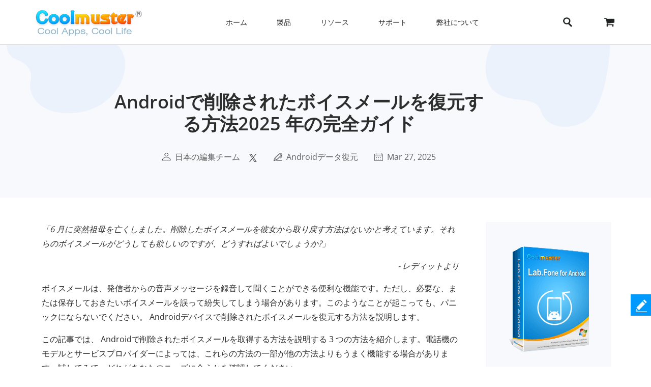

--- FILE ---
content_type: text/html;charset=UTF-8
request_url: https://www.coolmuster.com/jp/android/recover-deleted-voicemail-android.html
body_size: 15494
content:
<!doctype html>
<html lang="ja">

<head>
    <meta charset="utf-8">
    <meta http-equiv="x-dns-prefetch-control" content="on">
    <link rel="dns-prefetch" href="//www.googleadservices.com" />
<link rel="dns-prefetch" href="//www.googletagmanager.com" />
<link rel="dns-prefetch" href="//googleads.g.doubleclick.net" />
    <meta name="viewport" content="width=device-width, initial-scale=1">
    <title>Androidで削除されたボイスメールを 3 つの簡単な方法で復元する方法</title>
    <meta name="generator" content="Coolmuster"/>
    <meta name="author" content="Coolmuster"/>
    <meta name="keywords" content=""/>
    <meta name="description" content="貴重なボイスメールを誤って削除してしまいましたか?この文章では、 Androidで削除されたボイスメールを復元する方法の 3 つを紹介します。"/>
    <link rel="preload" href="https://www.coolmuster.com/public/assets/images/logo.png" as="image" />

    <meta http-equiv="Cache-Control" content="no-transform" />
    <meta http-equiv="Cache-Control" content="no-siteapp" />
    <link rel="canonical" href="https://www.coolmuster.com/jp/android/recover-deleted-voicemail-android.html" />
    <!-- Bootstrap core CSS -->
    <link href="/public/assets/css/bt5/bootstrap.min.css" rel="stylesheet">
    <link href="/public/assets/css/front/3_0/site.css?v=53202508260743" rel="stylesheet">
    <link href="/public/common/navigate/bottom_menu_style.css?v=53202508260743" rel="stylesheet">
    <link href="/public/common/navigate/top_menu_adapter.css?v=53202508260743" rel="stylesheet">
    <link href="/public/common/floating/floating_feedback_top.css?v=53202508260743" rel="stylesheet">

    <link href="/public/module/resource/assets/css/3_0/resource_content.css?v=53202508260743" rel="stylesheet">
    <link href="/public/common/navigate/change_language.css?v=53202508260743" rel="stylesheet" type="text/css" />

        <link rel="alternate" href="https://www.coolmuster.com/android/recover-deleted-voicemail-android.html" hreflang="en" />
        <link rel="alternate" href="https://www.coolmuster.com/jp/android/recover-deleted-voicemail-android.html" hreflang="ja" />
        <link rel="alternate" href="https://www.coolmuster.com/de/android/recover-deleted-voicemail-android.html" hreflang="de" />
        <link rel="alternate" href="https://www.coolmuster.com/fr/android/recover-deleted-voicemail-android.html" hreflang="fr" />
        <link rel="alternate" href="https://www.coolmuster.com/es/android/recover-deleted-voicemail-android.html" hreflang="es" />
        <link rel="alternate" href="https://br.coolmuster.com/android/recover-deleted-voicemail-android.html" hreflang="pt" />
        <link rel="alternate" href="https://it.coolmuster.com/android/recover-deleted-voicemail-android.html" hreflang="it" />
        <link rel="alternate" href="https://tw.coolmuster.com/android/recover-deleted-voicemail-android.html" hreflang="zh-Hant" />
        <link rel="alternate" href="https://www.coolmuster.kr/android/recover-deleted-voicemail-android.html" hreflang="kr" />
        <link rel="alternate" href="https://ru.coolmuster.com/android/recover-deleted-voicemail-android.html" hreflang="ru" />
        <link rel="alternate" href="https://id.coolmuster.com/android/recover-deleted-voicemail-android.html" hreflang="id" />
        <link rel="alternate" href="https://tr.coolmuster.com/android/recover-deleted-voicemail-android.html" hreflang="tr" />
        <link rel="alternate" href="https://www.coolmuster.com/android/recover-deleted-voicemail-android.html" hreflang="x-default" />


<!-- Global site tag (gtag.js) - Google Analytics -->
<script defer src="https://www.googletagmanager.com/gtag/js?id=UA-42531556-1"></script>
<script type="text/javascript" defer>
	  window.dataLayer = window.dataLayer || [];
	  function gtag(){dataLayer.push(arguments);}
	  gtag('js', new Date());

	  gtag('config', 'UA-42531556-1');
</script>
<!-- Global site tag (gtag.js) - Google Ads: 937684425 -->
<script defer src="https://www.googletagmanager.com/gtag/js?id=AW-937684425"></script>
<script type="text/javascript" defer>
	  window.dataLayer = window.dataLayer || [];
	  function gtag(){dataLayer.push(arguments);}
	  gtag('js', new Date());

	  gtag('config', 'AW-937684425');
</script>
<script>(function(w,d,t,r,u){var f,n,i;w[u]=w[u]||[],f=function(){var o={ti:"5066591", enableAutoSpaTracking: true};o.q=w[u],w[u]=new UET(o),w[u].push("pageLoad")},n=d.createElement(t),n.src=r,n.async=1,n.onload=n.onreadystatechange=function(){var s=this.readyState;s&&s!=="loaded"&&s!=="complete"||(f(),n.onload=n.onreadystatechange=null)},i=d.getElementsByTagName(t)[0],i.parentNode.insertBefore(n,i)})(window,document,"script","//bat.bing.com/bat.js","uetq");</script>

    <script type="application/ld+json">
        {
            "@context": "https://schema.org",
            "@type": "Article",
            "mainEntityOfPage": {
                "@type": "WebPage",
                "@id": "https://www.coolmuster.com/jp/android/recover-deleted-voicemail-android.html"
            },
            "headline": "Androidで削除されたボイスメールを復元する方法2025 年の完全ガイド",
            "image": "https://www.coolmuster.com/uploads/file/202303/check-your-voicemail-app.jpg",
            "description": "貴重なボイスメールを誤って削除してしまいましたか?この文章では、 Androidで削除されたボイスメールを復元する方法の 3 つを紹介します。",
            "author": {
                "@type": "Person",
                "name": "日本の編集チーム",
                "url": "https://www.coolmuster.com/jp/author/editorial-team.html"
            },
            "publisher": {
                "@type": "Organization",
                "name": "Coolmuster",
                "logo": {
                    "@type": "ImageObject",
                    "url": "https://www.coolmuster.com/public/assets/images/logo.png",
                    "width": 210,
                    "height": 56
                }
            },
            "datePublished": "2023-09-05",
            "dateModified": "2025-03-27"
        }
    </script>
    <script type="application/ld+json">
        {
            "@context": "https://schema.org",
            "@type": "BreadcrumbList",
            "itemListElement": [{
                "@type": "ListItem",
                "position": 1,
                "name": "Home",
                "item": "https://www.coolmuster.com/jp/"
            },{
                "@type": "ListItem",
                "position": 2,
                "name": "Androidデータ復元",
                "item": "https://www.coolmuster.com/jp/android-recovery/"
            },{
                "@type": "ListItem",
                "position": 3,
                "name": "Androidで削除されたボイスメールを復元する方法2025 年の完全ガイド"
            }]
        }
    </script>
</head>

<body>


     <div class="container-fluid header menu-bottom-border">
    <div class="container">
        <!-- pc BEGIN -->
        <div class="row" id="pcMenu">
            <div class="left w-auto"><a class="logo" href="https://www.coolmuster.com/jp/"><span class="qxs-icon icon-logo"> </span>
            </a> <span class="navigator-mob"><i class="icon-navigator-mob"></i></span>
            </div>

            <div class="center w-auto">
                <ul class="col-12 navigator">
                    <li><a href="https://www.coolmuster.com/jp/">ホーム</a></li>
                    <li><span>製品</span>
                        <!--  style="width: 1170px; left: -379.828px;" -->
                        <div class="products">
                            <div class="container">
                                <div class="row d-flex">
                                    <div class="w-auto">
                                        <h3><i class="qxs-icon qxs-android"></i><span>Android</span></h3>

                                        <div>
                                            <ul>
                                                <li class="hot"><a href="https://www.coolmuster.com/jp/android-assistant.html">Androidデータ移行</a></li>
                                                <li><a href="https://www.coolmuster.com/jp/android-eraser.html">Androidデータ消去</a></li>
                                                <li class="hot"><a href="https://www.coolmuster.com/jp/lab-fone-for-android.html">Androidデータ復元</a></li>
                                                <li><a href="https://www.coolmuster.com/jp/android-sms-contacts-recovery.html">Android SMS+連絡先復元</a></li>
                                                <li><a href="https://www.coolmuster.com/jp/mobile-transfer.html">スマホデータ移行</a></li>
                                                <li class="new"><a href="https://www.coolmuster.com/jp/android-backup-and-restore.html">Androidバックアップ復元</a></li>
                                                <li class="new"><a href="https://www.coolmuster.com/jp/whatsapp-recovery.html">Android WhatsApp復元</a></li>
                                            </ul>
                                        </div>
                                    </div>

                                    <div class="w-auto">
                                        <h3><i class="qxs-icon qxs-ios"></i><span>iOS</span></h3>

                                        <div>
                                            <ul>
                                                <li class="hot"><a href="https://www.coolmuster.com/jp/ios-assistant.html">iPhoneデータ移行</a></li>
                                                <li><a href="https://www.coolmuster.com/jp/ios-eraser.html">iPhoneデータ消去</a></li>
                                                <li class="new"><a href="https://www.coolmuster.com/jp/iphone-data-recovery.html">iPhoneデータ復元</a></li>
                                                <li><a href="https://www.coolmuster.com/jp/iphone-backup-extractor.html">iTunesバックアップ復元</a></li>
                                                <li><a href="https://www.coolmuster.com/jp/iphone-sms-contacts-recovery.html">iPhone SMS+連絡先復元</a></li>
                                                <li class="new"><a href="https://www.coolmuster.com/jp/icloud-backup-recovery.html">iCloudバックアップ復元</a></li>
                                                <li class="new"><a href="https://www.coolmuster.com/jp/iphone-whatsapp-recovery.html">iPhone WhatsApp復元</a></li>
                                            </ul>
                                        </div>
                                    </div>

                                    <div class="w-auto">
                                        <h3><i class="qxs-icon"></i>オフィス</h3>

                                        <div>
                                            <ul>
                                            	<li><a href="https://www.coolmuster.com/jp/pdf-to-word-converter.html">PDF Word変換</a></li>
												<li><a href="https://www.coolmuster.com/jp/pdf-creator-pro.html">PDF作成</a></li>
												<li class="new"><a href="https://www.coolmuster.com/jp/pdf-to-jpg-converter.html">PDF JPG変換</a></li>
												<li class="new"><a href="https://www.coolmuster.com/jp/jpg-to-pdf-converter.html">JPG PDF変換</a></li>
												<li class="new"><a href="https://www.coolmuster.com/jp/pdf-merger.html">PDF結合</a></li>
                                                <li><a href="https://www.coolmuster.com/jp/pdf-converter-pro.html">PDF変換</a></li>
                                                <li><a href="https://www.coolmuster.com/jp/pdf-password-remover.html">PDFロック解除</a></li>
                                            </ul>
                                        </div>
                                    </div>

                                    <div class="w-auto">
                                        <h3><i class="qxs-icon"></i>ユーティリティ</h3>

                                        <div>
                                            <ul>
                                                <li><a href="https://www.coolmuster.com/jp/data-recovery.html">データ復元</a></li>
                                                <li class="new"><a href="https://www.coolmuster.com/jp/heic-converter.html">HEIC変換</a></li>
                                                <li><a href="https://www.coolmuster.com/jp/lab-fone-for-android.html">Androidデータ復元</a></li>
                                                <li><a href="https://www.coolmuster.com/jp/iphone-data-recovery.html">iPhoneデータ復元</a></li>
                                                <li><a href="https://www.coolmuster.com/jp/mobile-transfer.html">スマホデータ移行</a></li>
                                                <li class="new"><a href="https://www.coolmuster.com/jp/whatsapp-recovery.html">WhatsApp復元</a></li>
												<li class="new"><a href="https://www.coolmuster.com/jp/data-erasure.html">データ消去</a></li>
                                            </ul>
                                        </div>
                                    </div>
                                </div>
                            </div>

                            <div class="container viewmore">
                                <div class="row">
                                    <div class="getmore justify-content-center">
                                        <a href="https://www.coolmuster.com/jp/product-center.html">すべての製品を見る</a>
                                    </div>
                                </div>
                            </div>
                        </div>
                    </li>
                    <li><span>リソース</span>
                        <ul>
                            <li><a href="https://www.coolmuster.com/jp/android-transfer-backup/">Androidデータ移行</a></li>
                            <li><a href="https://www.coolmuster.com/jp/android-recovery/">Androidデータ復元</a></li>
                            <li><a href="https://www.coolmuster.com/jp/idevices/">iOSデータ移行</a></li>
                            <li><a href="https://www.coolmuster.com/jp/ios-recovery/">iPhoneデータ復元</a></li>
                            <li><a href="https://www.coolmuster.com/jp/phone-transfer/">スマホとスマホ間でデータ転送</a></li>
                            <li><a href="https://www.coolmuster.com/jp/phone-clean/">スマホ消去&クリーナー</a></li>
                            <li><a href="https://www.coolmuster.com/jp/resource.html">すべてのリソースを表示</a></li>
                        </ul>
                    </li>
                    <li><span>サポート</span>
                        <ul>
                            <li><a href="https://www.coolmuster.com/jp/support.html">サポートセンター</a></li>
                            <li><a href="https://www.coolmuster.com/jp/online-help/">オンラインチュートリアル</a></li>
                            <li><a href="https://www.coolmuster.com/jp/product-faq.html">製品に関するFAQs</a></li>
                            <li><a href="https://www.coolmuster.com/jp/sales-faq.html">販売に関するFAQs</a></li>
                            <li><a href="https://www.coolmuster.com/jp/refund-faq.html">返金に関するFAQs</a></li>
                            <li><a href="https://www.coolmuster.com/jp/what-is-1-year-subscription.html">サブスクリプションに関するFAQs</a></li>
                            <li><a href="https://www.coolmuster.com/jp/sales-faq.html#registration">登録に関するFAQs</a></li>
                        </ul>
                    </li>
                    <li><span>弊社について</span>
                        <ul>
                            <li><a href="https://www.coolmuster.com/jp/about-coolmuster.html">Coolmusterについて</a></li>
                            <li><a href="https://www.coolmuster.com/jp/contact-us.html">お問い合わせ</a></li>
                        </ul>
                    </li>
                    <li class="qxs-mob-store"><a href="https://www.coolmuster.com/jp/store.html">店</a></li>
                    <li class="qxs-mob-search">
                        <div class="qxs-mob-searchbox">
                            <form action="https://www.coolmuster.com/jp/search.html" id="cse-mobilesearch-box">
                                <input name="cx" type="hidden" value="012174904280100499933:qzbybr85npa" />
                                <input name="cof" type="hidden" value="FORID:10" />
                                <input name="ie" type="hidden" value="UTF-8" />
                                <span><i class="qxs-icon icon-search"></i></span>
                                <input name="q" placeholder="Search coolmuster.com" type="text" />?</form>
                        </div>
                    </li>
                </ul>
            </div>

            <div class="right w-auto">
                <div><a class="search" onclick="showPcSearchInput(event);" style="text-decoration:none"><span class="qxs-icon icon-search"> </span> </a></div>

                <div><a href="https://www.coolmuster.com/jp/store.html"><i class="qxs-icon icon-store"></i></a></div>
            </div>

            <div class="searchbox w-auto">
                <form action="https://www.coolmuster.com/jp/search.html" autocomplete="off" id="pc-search-form">
                    <input name="cx" type="hidden" value="012174904280100499933:qzbybr85npa" />
                    <input name="cof" type="hidden" value="FORID:10" />
                    <input name="ie" type="hidden" value="UTF-8" />
                    <span onclick="submitPcSearch(event,'pc-search-form');">
                        <i class="qxs-icon icon-search"></i>
                    </span>
                    <input onkeyup="submitPcSearchOnEnter(event,'pc-search-form');" name="q" placeholder="coolmuster.comを検索" type="text" />
                    <span onclick="showPcMenu(event);">
                        <i class="qxs-icon icon-close"></i>
                    </span>
                </form>
            </div>
        </div>
        <!-- pc END -->

        <!-- mobile BEGIN -->
        <div class="row row-cols-1 navbar navbar-expand-sm navbar-light" id="mobileMenu-header">
            <div class="d-flex justify-content-between">
                <a href="https://www.coolmuster.com/jp/"><div class="qxs-icon icon-logo"></div></a>

                <button class="border-0 navbar-toggler collapsed" type="button" data-bs-toggle="collapse" data-bs-target="#mobileMenu" aria-controls="navbarNavDropdown" aria-expanded="false" aria-label="Toggle navigation">
                    <span class="icon-navigator-mob"></span>
                </button>
            </div>
            <div id="mobileMenu" style="padding-top:1.2rem" class="collapse">
                <div class="col">
                    <p class="bg-transparent  menu-home " style="margin-bottom: 0;">
                        <a href="https://www.coolmuster.com/jp/">ホーム</a>
                    </p>
                </div>
                <div class="col">
                    <p class="accordion-collapse-show accordion-button accordion-header collapsed bg-transparent  px-0 " data-bs-toggle="collapse" aria-expanded="true" data-bs-target="#flush-1">製品</p>
                    <ul id="flush-1" class="accordion-collapse collapse topmenu product-type">
                        <li>
                            <div class="d-flex justify-content-start accordion-collapse-show accordion-button accordion-header
                                            collapsed bg-transparent  px-0 " data-bs-toggle="collapse" aria-expanded="true" data-bs-target="#flush-11">
                                <i class="qxs-icon icon-android"></i>
                                <span class="align-middle">Android</span>
                            </div>
                            <ul id="flush-11" class="accordion-collapse collapse topmenu">
                                <li>
                                    <a href="https://www.coolmuster.com/jp/android-assistant.html">
                                        <span>Androidデータ移行</span>
                                        <i class="qxs-icon hot"></i>
                                    </a>
                                </li>
                                <li><a href="https://www.coolmuster.com/jp/android-eraser.html">Androidデータ消去</a></li>
                                <li>
                                    <a href="https://www.coolmuster.com/jp/lab-fone-for-android.html">
                                        <span>Androidデータ復元</span>
                                        <i class="qxs-icon hot"></i>
                                    </a>
                                </li>
                                <li><a href="https://www.coolmuster.com/jp/android-sms-contacts-recovery.html">Android SMS+連絡先復元</a></li>
                                <li><a href="https://www.coolmuster.com/jp/mobile-transfer.html">スマホデータ移行</a></li>
                                <li>
                                    <a href="https://www.coolmuster.com/jp/android-backup-and-restore.html">
                                        <span>Androidバックアップ復元</span>
                                        <i class="qxs-icon new"></i>
                                    </a>
                                </li>
                                <li>
                                    <a href="https://www.coolmuster.com/jp/whatsapp-recovery.html">
                                        <span>Android WhatsApp復元</span>
                                        <i class="qxs-icon new"></i>
                                    </a>
                                </li>
                            </ul>
                        </li>
                        <li>
                            <div class="d-flex justify-content-start accordion-collapse-show accordion-button accordion-header
                                            collapsed bg-transparent  px-0 " data-bs-toggle="collapse" aria-expanded="true" data-bs-target="#flush-12">
                                <i class="qxs-icon icon-ios"></i>
                                <span class="align-middle">iOS</span>
                            </div>
                            <ul id="flush-12" class="accordion-collapse collapse topmenu">
                                <li>
                                    <a href="https://www.coolmuster.com/jp/ios-assistant.html">
                                        <span>iPhoneデータ移行</span>
                                        <i class="qxs-icon hot"></i>
                                    </a>
                                </li>
                                <li><a href="https://www.coolmuster.com/jp/ios-eraser.html">iPhoneデータ消去</a></li>
                                <li>
                                    <a href="https://www.coolmuster.com/jp/iphone-data-recovery.html">
                                        <span>iPhoneデータ復元</span>
                                        <i class="qxs-icon new"></i>
                                    </a>
                                </li>
                                <li><a href="https://www.coolmuster.com/jp/iphone-backup-extractor.html">iTunesバックアップ復元</a></li>
                                <li><a href="https://www.coolmuster.com/jp/iphone-sms-contacts-recovery.html">iPhone SMS+連絡先復元</a></li>
                                <li><a href="https://www.coolmuster.com/jp/icloud-backup-recovery.html"><span>iCloudバックアップ復元</span><i class="qxs-icon new"></i></a></li>
                                <li><a href="https://www.coolmuster.com/jp/iphone-whatsapp-recovery.html"><span>iPhone WhatsApp復元</span><i class="qxs-icon new"></i></a></li>
                            </ul>
                        </li>
                        <li>
                            <div class="d-flex justify-content-start accordion-collapse-show accordion-button accordion-header
                                            collapsed bg-transparent px-0 " data-bs-toggle="collapse" aria-expanded="true" data-bs-target="#flush-13">
                                <i class="qxs-icon icon-office"></i>
                                <span class="align-middle">オフィス</span>
                            </div>
                            <ul id="flush-13" class="accordion-collapse collapse topmenu">
                                <li>
                                    <a href="https://www.coolmuster.com/jp/pdf-to-word-converter.html">PDF Word変換</a>
                                </li>
                                <li><a href="https://www.coolmuster.com/jp/pdf-creator-pro.html">PDF作成</a></li>
                                <li>
									<a href="https://www.coolmuster.com/jp/pdf-to-jpg-converter.html">
										<span>PDF JPG変換</span>
										<i class="qxs-icon new"></i>
									</a>
								</li>
								<li>
									<a href="https://www.coolmuster.com/jp/jpg-to-pdf-converter.html">
										<span>JPG PDF変換</span>
										<i class="qxs-icon new"></i>
									</a>
								</li>
								<li>
									<a href="https://www.coolmuster.com/jp/pdf-merger.html">
										<span>PDF結合</span>
										<i class="qxs-icon new"></i>
									</a>
								</li>
                                <li><a href="https://www.coolmuster.com/jp/pdf-converter-pro.html">PDF変換</a></li>
                                <li><a href="https://www.coolmuster.com/jp/pdf-password-remover.html">PDFロック解除</a></li>
                            </ul>
                        </li>
                        <li>
                            <div class="d-flex justify-content-start accordion-collapse-show accordion-button accordion-header
                                            collapsed bg-transparent px-0 " data-bs-toggle="collapse" aria-expanded="true" data-bs-target="#flush-14">
                                <i class="qxs-icon icon-utilities"></i>
                                <span class="align-middle">ユーティリティ</span>
                            </div>
                            <ul id="flush-14" class="accordion-collapse collapse topmenu">
                                <li>
                                    <a href="https://www.coolmuster.com/jp/data-recovery.html">データ復元</a>
                                </li>
                                <li>
                                    <a href="https://www.coolmuster.com/jp/heic-converter.html">
                                        <span>HEIC変換</span>
                                        <i class="qxs-icon new"></i>
                                    </a>
                                </li>
                                <li><a href="https://www.coolmuster.com/jp/lab-fone-for-android.html">Androidデータ復元</a></li>
                                <li><a href="https://www.coolmuster.com/jp/iphone-data-recovery.html">iPhoneデータ復元</a></li>
                                <li><a href="https://www.coolmuster.com/jp/mobile-transfer.html">スマホデータ移行</a></li>
                                <li>
                                    <a href="https://www.coolmuster.com/jp/whatsapp-recovery.html">
                                        <span>WhatsApp復元</span>
                                        <i class="qxs-icon new"></i>
                                    </a>
                                </li>
								<li class="new"><a href="https://www.coolmuster.com/jp/data-erasure.html">データ消去</a></li>
                            </ul>
                        </li>
                    </ul>
                </div>
    
                <div class="col">
                    <p class="accordion-collapse-show accordion-button accordion-header collapsed bg-transparent  px-0 " data-bs-toggle="collapse" aria-expanded="true" data-bs-target="#flush-2">リソース</p>
                    <ul id="flush-2" class="accordion-collapse collapse topmenu">
                        <li><a href="https://www.coolmuster.com/jp/android-transfer-backup/">Androidデータ移行</a></li>
                        <li><a href="https://www.coolmuster.com/jp/android-recovery/">Androidデータ復元</a></li>
                        <li><a href="https://www.coolmuster.com/jp/idevices/">iOSデータ移行</a></li>
                        <li><a href="https://www.coolmuster.com/jp/ios-recovery/">iPhoneデータ復元</a></li>
                        <li><a href="https://www.coolmuster.com/jp/phone-transfer/">スマホとスマホ間でデータ転送</a></li>
                        <li><a href="https://www.coolmuster.com/jp/phone-clean/">スマホ消去&クリーナー</a></li>
                        <li><a href="https://www.coolmuster.com/jp/resource.html">すべてのリソースを表示</a></li>
                    </ul>
                </div>

                <div class="col">
                    <p class="accordion-collapse-show accordion-button accordion-header collapsed bg-transparent  px-0 " data-bs-toggle="collapse" aria-expanded="true" data-bs-target="#flush-3">サポート</p>
                    <ul id="flush-3" class="accordion-collapse collapse topmenu">
                        <li><a href="https://www.coolmuster.com/jp/support.html">サポートセンター</a></li>
                        <li><a href="https://www.coolmuster.com/jp/online-help/">オンラインチュートリアル</a></li>
                        <li><a href="https://www.coolmuster.com/jp/product-faq.html">製品に関するFAQs</a></li>
                        <li><a href="https://www.coolmuster.com/jp/sales-faq.html">販売に関するFAQs</a></li>
                        <li><a href="https://www.coolmuster.com/jp/refund-faq.html">返金に関するFAQs</a></li>
                        <li><a href="https://www.coolmuster.com/jp/what-is-1-year-subscription.html">サブスクリプションに関するFAQs</a></li>
                        <li><a href="https://www.coolmuster.com/jp/sales-faq.html#registration">登録に関するFAQs</a></li>
                    </ul>
                </div>

                <div class="col">
                    <p class="accordion-collapse-show accordion-button accordion-header collapsed bg-transparent  px-0 " data-bs-toggle="collapse" aria-expanded="true" data-bs-target="#flush-4">弊社について</p>
                    <ul id="flush-4" class="accordion-collapse collapse topmenu">
                        <li><a href="https://www.coolmuster.com/jp/about-coolmuster.html">Coolmusterについて</a></li>
                        <li><a href="https://www.coolmuster.com/jp/contact-us.html">お問い合わせ</a></li>
                    </ul>
                </div>

                <div class="col">
                    <p class="bg-transparent  menu-home ">
                        <a href="https://www.coolmuster.com/jp/store.html">店</a>
                    </p>
                </div>
                <div class="input-group mb-3">
                    <form action="/search.html" id="mobile-search-form">
                        <div class="d-flex">
                            <input name="cx" type="hidden" value="012174904280100499933:qzbybr85npa" />
                            <input name="cof" type="hidden" value="FORID:10" />
                            <input name="ie" type="hidden" value="UTF-8" />
                            <button onclick="submitPcSearch(event,'mobile-search-form');" class="border-0 p-0 g-0 qxs-icon icon-search bg-transparent" type="button" style="margin-top: 10px;"></button>
                            <input name="q" onkeyup="submitPcSearchOnEnter(event,'mobile-search-form');" type="text" class="form-control border-0" placeholder="coolmuster.comを検索">
                        </div>
                    </form>
                </div>
            </div>
        </div>
        <!-- mobile END -->
    </div>
</div>
    <!-- quick product nav BEGIN -->
    <div class="container-fluid product-detail-nav">
        <div class="container d-flex flex-wrap justify-content-between align-items-center">



            <div class="d-flex align-items-start name">
                <span>Androidデータ復元</span>
                <div class="d-flex align-items-center platform">
                    <span class="icon_win active" data-download="https://www.coolmuster.com/downloads/cool-lab-fone-for-android.exe" 
                        data-buy="https://www.coolmuster.com/jp/purchase/lab-fone-for-android.html" data-buyshow="1">
                    </span>

                    <span class="icon_mac " data-download="https://www.coolmuster.com/downloads/cool-lab-fone-for-android-mac.dmg" 
                        data-buy="https://www.coolmuster.com/jp/purchase/lab-fone-for-android-mac.html" data-buyshow="1">
                    </span>
                </div>
                <span class="d-flex d-sm-none align-items-center justify-content-between product-detail-nav_toggle">&nbsp;</span>
            </div>
            <div class="d-flex align-items-center flex-wrap links">
                <a href="https://www.coolmuster.com/jp/lab-fone-for-android.html">特徴</a>
                <a href="https://www.coolmuster.com/jp/android/lab-fone-for-android-guide.html">ガイド</a>
                <a href="https://www.coolmuster.com/jp/tech-spec/lab-fone-for-android.html">技術仕様</a>
                <a href="https://www.coolmuster.com/jp/reviews/lab-fone-for-android.html">レビュー</a>
                <div class="col-12 col-sm links_controls d-flex">
                    <a href="https://www.coolmuster.com/downloads/cool-lab-fone-for-android.exe" class="download download_win d-flex align-items-center justify-content-center">無料体験</a>
                    <a href="https://www.coolmuster.com/jp/purchase/lab-fone-for-android.html" class="buy buy_win d-flex align-items-center justify-content-center" id="nav-buy">今すぐ購入</a>
                </div>
            </div>
        </div>
    </div>
    <!-- quick product nav END -->

    <div class="container-fluid">
        <!-- resource banner  END -->
        <div class="row">
            <div class="resource-content-banner">
                <div class="row g-0 row-cols-1">
                    <div class="col-sm-2">
                        <img src="/public/module/resource/assets/images/3_0/content/bg-left.png" height="135px" width="235px"
                            loading="lazy" alt="...">
                    </div>
                    <div class="col-sm-7 text-center">
                        <div class="resource-content-banner-title">
                            <h1>Androidで削除されたボイスメールを復元する方法2025 年の完全ガイド</h1>
                        </div>
                        <div class="d-flex info py-1 py-sm-4" style="color:#626262;">

                            <div class="d-flex flex-wrap">
                                <img class="my-auto mx-auto" src="/public/module/resource/assets/images/3_0/content/user.png" width="18px" height="16px" loading="lazy">
                                <span class="px-1"></span>
                                <a href="https://www.coolmuster.com/jp/author/editorial-team.html">日本の編集チーム</a>
                            </div>

                            <span class="px-2"></span>
<div>
    <a href="https://x.com/coolmuster">
        <img src="/public/module/resource/assets/images/3_0/content/twitter.png" class="my-auto" width="18px" height="16px" loading="lazy">
    </a>
</div>
                            <span class="px-3"></span>
                            <div class="d-flex flex-wrap">
                                <img class="my-auto mx-auto" src="/public/module/resource/assets/images/3_0/content/tips.png" width="17px" height="16px" loading="lazy">
                                <span class="px-1"></span>
                                <a href="https://www.coolmuster.com/jp/android-recovery/">Androidデータ復元</a>
                            </div>
                            <span class="px-3"></span>
                            <div class="d-flex flex-wrap">
                                <img class="my-auto mx-auto" src="/public/module/resource/assets/images/3_0/content/calendar.png" width="17px" height="16px" loading="lazy">
                                <span class="px-1"></span>
                                <span>Mar 27, 2025</span>
                            </div>
                        </div>
                    </div>
                    <div class="col-sm-3 title-right-img">
                        <img src="/public/module/resource/assets/images/3_0/content/bg-right.png" height="161px" width="246px"
                            loading="lazy" alt="...">
                    </div>
                </div>
            </div>
        </div>
        <!-- resource banner  END -->
    </div>

    <div class="container resource-content">
        <div class="row row-cols-1 row-cols-sm-12">
            <ResourceLeft class="col-sm-9">

                <div class="w-100 py-4"></div>
                <div class="px-2 px-sm-0">
                    <p><em>「6 月に突然祖母を亡くしました。削除したボイスメールを彼女から取り戻す方法はないかと考えています。それらのボイスメールがどうしても欲しいのですが、どうすればよいでしょうか?」</em></p>

<p align="right"><em>- レディットより</em></p>

<p>ボイスメールは、発信者からの音声メッセージを録音して聞くことができる便利な機能です。ただし、必要な、または保存しておきたいボイスメールを誤って紛失してしまう場合があります。このようなことが起こっても、パニックにならないでください。 Androidデバイスで削除されたボイスメールを復元する方法を説明します。</p>

<p>この記事では、 Androidで削除されたボイスメールを取得する方法を説明する 3 つの方法を紹介します。電話機のモデルとサービスプロバイダーによっては、これらの方法の一部が他の方法よりもうまく機能する場合があります。試してみて、どれがあなたのニーズに合うかを確認してください。</p>

<div class="w-auto">
<div><span class="directory-title">ディレクトリ</span></div>

<div class="directory-content">
<ul>
	<li><a href="#tag1">パート 1. Androidで削除されたボイスメールを復元できますか?</a></li>
	<li><a href="#tag2">パート 2. Androidで削除されたボイスメール メッセージを復元する方法</a>
	<ul>
		<li><a href="#tag2-1">2.1 ボイスメール アプリを確認してAndroidで削除されたボイスメールを復元する方法</a></li>
		<li><a href="#tag2-2">2.2 ボイスメール システムまたはサービス プロバイダーに電話して、 Android上で削除されたボイスメール Verizon を復元する方法</a></li>
		<li><a href="#tag2-3">2.3 Androidデータ復元ソフトウェアを使用してAndroid携帯電話で削除されたボイスメールを復元する方法</a></li>
	</ul>
	</li>
	<li><a href="#tag3">ボイスメールに関するよくある質問</a></li>
	<li><a class="video-end" href="#tag4">ボーナス: Android上の他の削除されたデータを復元する方法 Coolmuster Lab.Fone for Android（Androidデータ復元）</a></li>
</ul>
</div>
</div>

<div>&nbsp;</div>

<h2><a name="tag1"></a>パート 1. Androidで削除されたボイスメールを復元できますか?</h2>

<p>Androidで削除されたボイスメールを復元できますか?はい、 Androidで削除されたボイスメールを復元できる場合がありますが、それは保存方法と削除されてからの期間によって異なります。あなたのチャンスに影響を与えるものは次のとおりです。</p>

<ul>
	<li><strong>通信事業者のバックアップ:</strong>一部の電話プロバイダー (Verizon、AT&amp;T、T-Mobile など) は、削除されたボイスメールをサーバーに一時的に保存します。</li>
	<li><strong>ローカル ストレージ:</strong>ボイスメールを音声ファイルとして保存した場合は、<a href="https://www.coolmuster.com/jp/android/best-android-data-recovery-software.html">データ回復アプリが</a>役立つ可能性があります。</li>
	<li><strong>削除からの経過時間:</strong>行動は早ければ早いほど良いです。携帯通信会社やアプリは、削除されたデータを時間の経過とともに上書きすることがよくあります。</li>
</ul>

<h2><a name="tag2"></a>パート 2. Androidで削除されたボイスメール メッセージを復元する方法</h2>

<p>さて、このパートでは、 Androidで削除されたボイスメールを復元する 3 つの方法を説明します。</p>

<h3><a name="tag2-1"></a> 2.1 ボイスメール アプリを確認してAndroidで削除されたボイスメールを復元する方法</h3>

<p>最初の方法であり最も簡単なのは、 Androidスマートフォンのボイスメール アプリを確認することです。一部のボイスメール アプリには、削除したボイスメールを見つけることができるゴミ箱フォルダーまたは削除済みメッセージ セクションがあります。従うべき手順は次のとおりです。</p>

<p>ステップ 1. ボイスメール アプリを開き、メニュー オプション (通常は 3 つの点または線) をタップします。</p>

<p align="center"><img alt="Androidで削除されたボイスメールを復元する方法" loading="lazy" src="https://www.coolmuster.com/uploads/file/202303/check-your-voicemail-app.jpg" /></p>

<p>ステップ 2. 「削除されたボイスメール」または「ゴミ箱」をクリックすると、復元可能なボイスメールのリストが表示されます。</p>

<p>ステップ 3. 希望するものをタップし、「保存」または「削除を取り消す」をタップします。ボイスメールは受信トレイまたは保存されたフォルダーに復元されます。</p>

<div class="note my-4">
<p><b>注:</b>この方法は、すべての電話やプロバイダーで機能するとは限りません。一部のアプリにはゴミ箱フォルダーがない場合や、一定期間後にメッセージが完全に削除される場合があります (ほとんどのAndroidスマートフォンでは、削除されたボイスメールは完全に削除されるまで 30 日間保持されます)。</p>
</div>

<h3><a name="tag2-2"></a> 2.2 ボイスメール システムまたはサービス プロバイダーに電話して、 Android上で削除されたボイスメール Verizon を復元する方法</h3>

<p>2 番目の方法は、電話機からボイスメール システムに直接電話をかけることです。この方法は、ボイスメールが電話機にダウンロードされる前に、ボイスメールが保存されているサーバーにアクセスすることで機能します。従うべき手順は次のとおりです。</p>

<p>ステップ 1. ボイスメール システムの番号に電話します。この番号はプロバイダーによって異なります。たとえば、Verizon Wireless または US Cellular を使用している場合は「*86」に電話し、AT&amp;T、T-Mobile、Sprint、Cellular One、または Metro PCS を使用している場合は「1」を押し続けます。</p>

<p align="center"><img alt="Androidで削除されたボイスメールを復元する方法" loading="lazy" src="https://www.coolmuster.com/uploads/file/202303/call-the-voicemail-system.jpg" /></p>

<p>ステップ 2. プロンプトが表示されたら、ボイスメールのパスワードを入力します。</p>

<p>ステップ 3. 「削除されたメッセージ」または「最近削除されたメッセージ」などのオプションを聞きます。対応するキーを押してアクセスします。</p>

<p>ステップ 4. 復元可能な削除されたボイスメールのリストが聞こえます。対応するキーを押して、必要なキーを保存または復元します。</p>

<p>または、サービスプロバイダーに直接連絡して、削除されたボイスメールの回復を支援できるかどうか尋ねることもできます。この方法は、そのポリシーと可用性に完全に依存するため、すべての人に有効であるとは限りません。</p>

<p>一部のプロバイダーは、顧客データを永久に削除する前に、一定期間 (通常は 30 日間) バックアップを保存する場合があります。削除されたデータを取得するために料金を請求する場合もあります。プロバイダーによっては、このサービスをまったく提供していない場合があります。</p>

<h3><a name="tag2-3"></a> 2.3 Androidデータ復元ソフトウェアを使用してAndroid携帯電話で削除されたボイスメールを復元する方法</h3>

<p>3 番目の方法は、サードパーティのAndroidデータ回復ツール、または携帯電話の内部メモリと SD カードをスキャンして削除されたファイルを見つけることができるAndroid上のボイスメール回復アプリを使用することです。この方法では、コンピュータと電話を接続するための USB ケーブルが必要です。従うべき手順は次のとおりです。</p>

<p>ステップ 1. Androidデータ復元ソフトウェアをコンピュータにダウンロードしてインストールします。オンラインで利用できるオプションはたくさんあります。 Disk Drill を例に挙げます。</p>

<p align="center"><img alt="Androidで削除されたボイスメールメッセージを復元する方法" loading="lazy" src="https://www.coolmuster.com/uploads/file/202303/use-an-android-data-recovery-tool.jpeg" /></p>

<p>ステップ 2. ソフトウェアを起動し、USB ケーブルを使用して携帯電話をコンピュータに接続します。</p>

<p>ステップ 3. プロンプトが表示されたら、電話機で USB デバッグ モードを有効にします。</p>

<p>ステップ 4. 削除されたボイスメールを復元する場所を選択します。</p>

<p>ステップ 5. 「スキャン」ボタンを押して、削除されたボイスメールを確認します。プロセスが完了すると、削除されたボイスメールをプレビューできるようになります。</p>

<p>ステップ 6. 復元したいボイスメールをプレビューして選択し、「復元」をクリックします。</p>

<div class="tips my-4">
<p>この方法は、以前の方法よりも高度で時間がかかりますが、場合によってはより効果的である可能性があります。ただし、いくつかの欠点もあります。</p>

<ul>
	<li><a href="https://www.coolmuster.com/jp/android/how-to-root-android-device.html">デバイスの root 化</a>が必要になる場合があり、保証が無効になったり、その他の問題が発生したりする可能性があります。</li>
	<li>上書きまたは暗号化により、削除されたすべてのファイルを復元できない場合があります。</li>
	<li>選択したソフトウェアによっては費用がかかる場合があります。</li>
</ul>
</div>

<h2><a name="tag3"></a>ボイスメールに関するよくある質問</h2>

<p><strong>Q1.ボイスメールをAndroidデバイスに保存するにはどうすればよいですか?</strong></p>

<p>Androidデバイスにボイスメールを保存するには、次の手順に従います。</p>

<ul>
	<li>電話アプリを開きます。</li>
	<li>メニューが表示されるまで、保存したいボイスメール メッセージを長押しします。</li>
	<li>メニューから「保存」または「ダウンロード」オプションを選択します。</li>
	<li>プロンプトが表示されたら、ボイスメール ファイルを保存する場所を選択します。</li>
</ul>

<p>あるいは、ボイスメールを録音して保存できるサードパーティのアプリを使用することもできます。一般的なオプションには、YouMail や Google Voice などがあります。これらのアプリは、ボイスメールを管理し、後で再生またはダウンロードできるように保存するのに役立ちます。</p>

<p><strong>Q2.古いボイスメールを聞くにはどうすればよいですか?</strong></p>

<p>古いボイスメールを聞くプロセスは、使用している電話またはサービスの種類によって異なる場合があります。ほとんどの電話機で機能する一般的な手順をいくつか示します。</p>

<ul>
	<li>ボイスメール番号にダイヤルします。</li>
	<li>ボイスメールのパスワードまたは PIN (お持ちの場合) を入力します。</li>
	<li>ボイスメール メッセージを聞いて、メッセージを操作する方法を選択します。</li>
</ul>

<p>ボイスメールにアクセスできない場合、またはパスワードを忘れた場合は、電話サービス プロバイダーにお問い合わせください。</p>

<p><strong>Q3. Androidデバイスでボイスメールの応答メッセージを変更するにはどうすればよいですか?</strong></p>

<p>Androidでボイスメールの応答メッセージを変更するには、次の手順に従います。</p>

<ul>
	<li>電話アプリを開きます。</li>
	<li>「1」を押し続けるとボイスメールに電話をかけます。</li>
	<li>PIN を入力して「#」を押します。</li>
	<li>「*」を押してメニューを表示します。</li>
	<li>「4」を押して設定を変更します。</li>
	<li>「1」を押して挨拶を変更します。</li>
</ul>

<h2><a name="tag4"></a>ボーナス: Android上の他の削除されたデータを復元する方法 Coolmuster Lab.Fone for Android（Androidデータ復元）</h2>

<p>ボイスメール以外にも、他の重要なデータが誤って削除される場合があります。そのような場合、 <a href="https://www.coolmuster.com/jp/lab-fone-for-android.html">Coolmuster Lab.Fone for Android（Androidデータ復元）</a>非常に便利です。この強力なツールは、連絡先、メッセージ、写真など、さまざまな種類のデータを回復するように設計されています。 Androidスマートフォンから削除されたデータを直接復元できるだけでなく、 <a href="https://www.coolmuster.com/jp/android/recover-deleted-photos-from-sd-card-on-android.html">SD カードからデータを復元する</a>こともできます。 Samsung、Vivo、OPPO などを含むほとんどのAndroid携帯電話モデルと互換性があります。</p>

<p>このツールを使用して<a href="https://www.coolmuster.com/jp/android/recover-deleted-files-from-android.html">Androidデバイス上で削除されたファイルを復元する</a>方法は次のとおりです。</p>

<div>
<p><span class="para-number">01</span>このツールをコンピュータにダウンロードしてインストールします。次に、プログラムを起動し、USB ケーブルを介して携帯電話をコンピュータに接続します。</p>

<div class="py-2 d-flex flex-column flex-sm-row justify-content-center">
<div class="text-center"><a class="btn btn-primary download-button" href="https://www.coolmuster.com/downloads/cool-lab-fone-for-android.exe" rel="nofollow" style="width: 240px;"><img alt="Androidデータ復元のWindowsバージョンをダウンロード" loading="lazy" src="/public/module/resource/assets/images/3_0/content/win.png" /> PC版ダウンロード</a></div>

<div class="p-1">&nbsp;</div>

<div class="text-center"><a class="btn btn-primary download-button" href="https://www.coolmuster.com/downloads/cool-lab-fone-for-android-mac.dmg" rel="nofollow" style="width: 240px;"><img alt="Androidデータ復元のMac版をダウンロード" loading="lazy" src="/public/module/resource/assets/images/3_0/content/mac.png" /> Mac版ダウンロード</a></div>
</div>

<p><span class="para-number">02</span>正常に接続されると、回復したいファイルの種類を選択できるインターフェイスが表示されます。 「次へ」をクリックして続行します。</p>

<p align="center"><img alt="アンドロイドをコンピューターに接続する" loading="lazy" src="https://www.coolmuster.com/uploads/image/20210109/lab-fone-for-android-scr.png" /></p>

<p><span class="para-number">03</span> 「クイックスキャン」モードと「ディープスキャン」モードを選択できるようになりました。スキャンが完了したら、「続行」をクリックしてAndroidスマートフォンの回復プロセスを開始します。</p>

<p align="center"><img alt="データをスキャンする" loading="lazy" src="https://www.coolmuster.com/uploads/image/20191211/lab-fone-for-android-scan-mode.jpg" /></p>

<p><span class="para-number">04</span>復元したいデータを選択し、「復元」をクリックして復元プロセスを開始します。</p>

<p align="center"><img alt="Androidデバイスからデータを回復する" loading="lazy" src="https://www.coolmuster.com/uploads/image/20191217/lab-fone-for-android-photo.png" /></p>
</div>

<p><strong>ビデオガイド</strong></p>

<p align="center"><iframe allow="accelerometer; autoplay; encrypted-media; gyroscope; picture-in-picture" allowfullscreen="" frameborder="0" height="315" loading="lazy" src="https://www.youtube.com/embed/RAKFq9XvuzE" width="560"></iframe></p>

<h2>まとめ</h2>

<p>結論として、この投稿の手順に従えば、 Androidデバイス上で削除または紛失したボイスメールを復元するのは簡単なプロセスです。ボイスメールの設定やバックアップの確認から、専用の回復ツールの使用まで、重要なボイスメール メッセージを取得するために使用できるさまざまな方法があります。ボイスメールが削除された疑いがある場合は、迅速に行動し、デバイス上のデータを上書きしないことが重要です。少しの忍耐と適切なツールがあれば、ボイスメール メッセージを復元し、 Androidデバイスを通常どおり使用できるようになります。 Android所有者として、 <a href="https://www.coolmuster.com/jp/lab-fone-for-android.html">Coolmuster Lab.Fone for Android（Androidデータ復元）</a>他の削除されたファイルの回復を試みる良いオプションです。</p>

<p><strong>関連記事:</strong></p>

<p><a href="https://www.coolmuster.com/jp/phone-clean/delete-voicemail-on-android.html">Androidでボイスメールを削除する方法2025 年の 5 つの新しいソリューション</a></p>

<p><a href="https://www.coolmuster.com/jp/android/recover-deleted-voicemail-samsung.html">Samsungで削除されたボイスメールを復元する方法[効果的な方法]</a></p>

<p><a href="https://www.coolmuster.com/jp/phone-transfer/do-voicemails-transfer-to-new-iphone.html">[ステップバイステップガイド] ボイスメールは新しい iPhone に転送されますか?</a></p>

<p><a href="https://www.coolmuster.com/jp/ios-recovery/restore-voicemail-on-iphone.html">[100%成功] iPhoneで削除されたボイスメールを復元する方法</a></p>

                </div>
                <div class="w-100 py-4"></div>
                <div class="px-4">
                    <div class="support" style="width:fit-content">
                        <span class="align-middle">製品に関する質問？ <a href="https://www.coolmuster.com/jp/support.html">問題を迅速に解決するには、サポートチームにお問い合わせください &gt;</a></span>
                    </div>
                </div>
                <div class="w-100 py-4"></div>
                <div class="p-4" style="font-size:0.9rem; color:#626262;">
                    <a href="https://www.coolmuster.com/jp/" style="text-decoration: none;">
                        <img style="margin-top: -4px;" src="/public/assets/images/3_0/common/home.png" width="18px" height="15px" loading="lazy">
                    </a>
                    &nbsp;
                    <img src="/public/assets/images/3_0/common/triangle.png" width="6px" height="8px" loading="lazy">
                    &nbsp;
                    <span><a style="text-decoration: none; color:#626262" href="https://www.coolmuster.com/jp/android-recovery/">Androidデータ復元</a></span>
                    &nbsp;
                    <img src="/public/assets/images/3_0/common/triangle.png" width="6px" height="8px" loading="lazy">
                    &nbsp;
                    <span>Androidで削除されたボイスメールを復元する方法2025 年の完全ガイド</span>
                </div>
                <div class="w-100 py-4"></div>

                <div id="disqus_thread" style="padding:10px 0 0 20px;"></div>
            </ResourceLeft>

            <ResourceRight class="col-sm-3">
                <div class="w-100 py-3"></div>

                <!-- recommend product BEGIN -->
                <div class="py-3"  style="padding-right: 0.5rem!important;">
                    <div class="row row-cols-1 recommend-product">
                        <div class="text-center">
                            <div class="w-100 p-4"></div>
                            <img class="w-auto " src="/uploads/image/20200220/lab-fone-for-android-box.png" loading="lazy">
                            <h5 style="padding-top: 30px;padding-bottom: 0px">
                                    <a href="https://www.coolmuster.com/jp/lab-fone-for-android.html"
                                       style="text-decoration: none; color:#2e2e2e">Androidデータ復元</a>
                            </h5>
                            <img src="/public/module/resource/assets/images/3_0/content/star.png" width="19px" height="18px" loading="lazy">
                            <img src="/public/module/resource/assets/images/3_0/content/star.png" width="19px" height="18px" loading="lazy">
                            <img src="/public/module/resource/assets/images/3_0/content/star.png" width="19px" height="18px" loading="lazy">
                            <img src="/public/module/resource/assets/images/3_0/content/star.png" width="19px" height="18px" loading="lazy">

                            <img src="/public/module/resource/assets/images/3_0/content/star-half.png" width="19px" height="18px" loading="lazy">

                            <div class="w-100 p-2"></div>
                            <div class="row row-cols-12 gy-3 recommend-product-desc">
                                <i class="px-2 col-1"></i><div class="col-11 px-2" style="text-align: left;">2つのデータ復旧モード:Androidのデータ復旧とSDカードの回復。</div>
                                <i class="px-2 col-1"></i><div class="col-11 px-2" style="text-align: left;">削除された連絡先、SMS、通話履歴、写真、ビデオ、音楽、ドキュメントを復元します。</div>
                                <i class="px-2 col-1"></i><div class="col-11 px-2" style="text-align: left;">データが失われた場合に備えて、すべてのAndroidデータをプレビューしてコンピューターにバックアップします。</div>
                                <i class="px-2 col-1"></i><div class="col-11 px-2" style="text-align: left;">ファイル品質の低下やフォーマットの変更なしにデータ回復の高い成功率。</div>
                            </div>
                        </div>
                        <div class="w-100 p-2"></div>
                        <div class="text-center">
                            <a href="https://www.coolmuster.com/downloads/cool-lab-fone-for-android.exe" class="btn btn-primary download-button" style="width:210px">
                                <img src="/public/module/resource/assets/images/3_0/content/win.png" loading="lazy">&nbsp;
                                PC版ダウンロード
                            </a>
                        </div>

                        <div class="w-100 p-2"></div>
                        <div class="text-center">
                            <a href="https://www.coolmuster.com/downloads/cool-lab-fone-for-android-mac.dmg" class="btn btn-primary download-button" style="width:210px">
                                <img src="/public/module/resource/assets/images/3_0/content/mac.png" loading="lazy">&nbsp;
                                Mac版ダウンロード
                            </a>
                        </div>
                        <div class="p-4"></div>
                    </div>
                </div>
                <!-- recommend product END -->

                <!-- Hot Articles BEGIN -->
                <div class="my-3 position-sticky" style="top:6rem">
                    <div class="row row-cols-12 shadow border border-light top-stories py-3 px-1 gy-3">
                        <h4>人気記事</h4>
                        <hr>
                        <i class="px-2 col-1"></i><div class="col-11 px-2"><a href="https://www.coolmuster.com/jp/android/recover-deleted-contacts-from-android-phone.html">電話帳・連絡先の復元：Android上で削除した連絡先・電話帳を復元する方法</a></div>
                        <i class="px-2 col-1"></i><div class="col-11 px-2"><a href="https://www.coolmuster.com/jp/android/recover-data-from-broken-samsung-phone.html">Samsung の壊れた画面データ復旧のための 8 つの実用的な解決策</a></div>
                        <i class="px-2 col-1"></i><div class="col-11 px-2"><a href="https://www.coolmuster.com/jp/android/retrieve-photos-videos-on-xiaomi.html">Xiaomiの写真/動画を復元する5つの方法：完全ガイド</a></div>
                        <i class="px-2 col-1"></i><div class="col-11 px-2"><a href="https://www.coolmuster.com/jp/android/recover-text-messages-from-android-sim-card.html">SIMカードからSMSを復元する方法?専門的なチュートリアル</a></div>
                        <i class="px-2 col-1"></i><div class="col-11 px-2"><a href="https://www.coolmuster.com/jp/android/recover-deleted-text-messages-on-google-pixel.html">Google Pixelで削除したテキストメッセージを復元する方法[解決済み]</a></div>
                        <i class="px-2 col-1"></i><div class="col-11 px-2"><a href="https://www.coolmuster.com/jp/android/top-3-android-repair-software.html">Android一般的な問題を解決するAndroid修復ソフトウェア トップ 7</a></div>
                    </div>
                </div>
                <!-- Hot Articles BEGIN -->

            </ResourceRight>
        </div>
    </div>
     <div class="container-fluid bottom" style="background-color: #2f323c;">
<div class="container">

<div class="row row-cols-1 row-cols-sm-12 footer-text-color">
    <!-- logo desc -->
    <div class="col-sm-3 py-3 px-sm-0">
        <div class="col qxs-icon footer-logo"></div>
        <p class="py-3 footer-brand-desc px-sm-1">クールなアプリ、クールな生活。<br />グローバルユーザーに最も必要なソフトウェアを提供し、科学技術で生活の質を向上させます。</p>
    </div>
    <div class="col-sm-2">
        <p class="py-2 accordion-collapse-show accordion-button accordion-header collapsed bg-transparent footer-text-color align-left px-0" data-bs-toggle="collapse" aria-expanded="true" data-bs-target="#flush-footer-1">会社</p>
        <p class="footermenu-title accordion-no-collapse-show accordion-button accordion-header collapsed bg-transparent footer-text-color align-left px-0" aria-expanded="true" data-bs-target="#flush-footer-10">会社</p>
        <ul id="flush-footer-1" class="accordion-collapse collapse show footermenu">
            <li><a href="https://www.coolmuster.com/jp/about-coolmuster.html">Coolmusterについて</a></li>
            <li><a href="https://www.coolmuster.com/jp/contact-us.html">お問い合わせ</a></li>            
            <li><a href="https://www.coolmuster.com/jp/store.html">ストア</a></li>
            <li><a href="https://www.coolmuster.com/jp/download.html">ダウンロード</a></li>
            <li><a href="https://www.coolmuster.com/jp/resource.html">リソース</a></li>
            <li><a href="https://www.coolmuster.com/jp/giveaway.html">Giveaways</a></li>
            <li><a href="https://www.coolmuster.com/jp/write-review-to-win-free-license-code.html">無料ライセンスを取得する</a></li>
        </ul>
    </div>

    <div class="col-sm-2">
        <p class="py-2 accordion-collapse-show accordion-button accordion-header collapsed bg-transparent footer-text-color align-left px-0" data-bs-toggle="collapse" aria-expanded="true" data-bs-target="#flush-footer-2">注目トピック</p>
        <p class="footermenu-title accordion-no-collapse-show accordion-button accordion-header collapsed bg-transparent footer-text-color align-left px-0" aria-expanded="true" data-bs-target="#flush-footer-10">注目トピック</p>
        <ul id="flush-footer-2" class="accordion-collapse collapse show footermenu">
            <li><a href="https://www.coolmuster.com/jp/android-assistant.html">Androidデータ転送</a></li>
            <li><a href="https://www.coolmuster.com/jp/lab-fone-for-android.html">Androidデータ復元</a></li>
            <li><a href="https://www.coolmuster.com/jp/android-eraser.html">Androidデータ消去</a></li>
            <li><a href="https://www.coolmuster.com/jp/mobile-transfer.html">スマホとスマホ間でデータ転送</a></li>
            <li><a href="https://www.coolmuster.com/jp/ios-assistant.html">iPhoneデータ転送</a></li>
            <li><a href="https://www.coolmuster.com/jp/iphone-data-recovery.html">iPhoneデータ復元</a></li>
            <li><a href="https://www.coolmuster.com/jp/ios-eraser.html">iPhoneデータ消去</a></li>
        </ul>
    </div>

    <div class="col-sm-2">
        <p class="py-2 accordion-collapse-show accordion-button accordion-header collapsed bg-transparent footer-text-color align-left px-0" data-bs-toggle="collapse" aria-expanded="true" data-bs-target="#flush-footer-3">サポート</p>
        <p class="footermenu-title accordion-no-collapse-show accordion-button accordion-header collapsed bg-transparent footer-text-color align-left px-0" aria-expanded="true" data-bs-target="#flush-footer-10">サポート</p>
        <ul id="flush-footer-3" class="accordion-collapse collapse show footermenu">
            <li><a href="https://www.coolmuster.com/jp/support.html">サポートセンター</a></li>
            <li><a href="https://www.coolmuster.com/jp/online-help/">オンラインチュートリアル</a></li>
            <li><a href="https://www.coolmuster.com/jp/product-faq.html">製品に関するFAQs</a></li>
            <li><a href="https://www.coolmuster.com/jp/sales-faq.html">販売に関するFAQs</a></li>
            <li><a href="https://www.coolmuster.com/jp/refund-faq.html">返金に関するFAQs</a></li>
            <li><a href="https://www.coolmuster.com/jp/what-is-1-year-subscription.html">サブスクリプションに関するFAQs</a></li>
            <li><a href="https://www.coolmuster.com/jp/sales-faq.html#registration">登録に関するFAQs</a></li>
        </ul>
    </div>

    <div class="col-sm-3 py-3">
        <div>
            <p class="footermenu-title">私たちに従ってください</p>
            <div class="d-flex">
                <a class="me-2" href="https://www.facebook.com/coolmuster" rel="nofollow noopener noreferrer" target="_blank">
                    <i class="qxs-icon icon-facebook"></i>
                </a>
                <a class="me-2" href="https://x.com/coolmuster" rel="nofollow noopener noreferrer" target="_blank">
                    <i class="qxs-icon icon-twitter"></i>
                </a>
                <a class="me-2" href="https://www.youtube.com/mycoolmuster" rel="nofollow noopener noreferrer" target="_blank">
                    <i class="qxs-icon icon-youtube"></i>
                </a>
                <a class="me-2" href="https://www.tiktok.com/@coolmuster" rel="nofollow noopener noreferrer" target="_blank">
                    <i class="icon-tiktok-preload  icon-tiktok"></i>
                </a>
            </div>

        </div>

        <p class="footermenu-title" style="margin-top: 20px;">ニュースレター</p>
        <div class="input-group mb-3 footer-subscribe">
            <input type="text" class="form-control" placeholder="電子メールアドレス" aria-label="Email address" aria-describedby="button-addon2">
            <button onclick="asyncSubcribe();" class="btn btn-outline-secondary" type="button" id="button-addon2">今すぐ登録</button>
        </div>
        <p class="footer-subscribe join-status" style="color:#E36207">&nbsp;</p><keep class="notranslate">
             
<div class="change_language" tabindex="-1">
    <label>言語を変更</label>
    <div class="languages">
        <a href="https://www.coolmuster.com">English - English</a>
        <a href="https://www.coolmuster.com/fr/">French - Français</a>
        <a href="https://www.coolmuster.com/de/">German - Deutsch</a>
        <a href="https://it.coolmuster.com/">Italian - Italiano</a>
        <a href="https://www.coolmuster.com/es/">Spanish - Español</a>
        <a href="https://br.coolmuster.com/">Portuguese - Português</a>
        <a href="https://www.coolmuster.com/jp/">Japanese - 日本語</a>
        <a href="https://tw.coolmuster.com/">Chinese Traditional - 繁體中文</a>
        <a href="https://www.coolmuster.kr/">Korean - 한국어</a>
        <a href="https://ru.coolmuster.com/">Russian - Pусский</a>
        <a href="https://id.coolmuster.com/">Indonesian - Bahasa Indonesia</a>
        <a href="https://tr.coolmuster.com/">Turkish - Türkçe</a>
    </div>
</div>


             <script defer type="text/javascript">
     i18n = {"i18n_cookie_privacy_link":"<a href='https://www.coolmuster.com/jp/privacy.html'>Cookiesポリシー</a>","i18n_thankyou_subscribe":"ご購読いただきありがとうございます!","i18n_join_now":"今すぐ参加","i18n_cookie_privacy_desc":"Coolmusterは、お客様に最適な状態でご利用していただくためクッキー(Cookie)を利用しています。","i18n_emall_input":"メールアドレスを入力してください。","i18n_sending":"送信中","i18n_email_limit_2":"電子メールが無効です。もう一度確認してください。","i18n_email_limit":"電子メールアドレスが無効です。もう一度お試しください。","i18n_cookie_privacy_got_it":"同意する!"};
</script>

    </keep></div>

</div>
</div>
<div class="row" style="background-color: #272930">
        <div class="d-flex terms-text-align justify-content-center py-4">
            <a class="px-sm-2 text-decoration-none footer-text-color" href="https://www.coolmuster.com/jp/terms-conditions.html">利用規約</a><a class="px-sm-2 text-decoration-none footer-text-color" href="https://www.coolmuster.com/jp/privacy.html">プライバシー(更新)</a><a class="px-sm-2 text-decoration-none footer-text-color" href="https://www.coolmuster.com/jp/end-user-license-agreement.html">ライセンス契約</a><a class="px-sm-2 text-decoration-none footer-text-color" href="https://www.coolmuster.com/jp/how-to-uninstall-program-on-your-windows-mac-computer.html">アンインストール</a><span class="px-sm-2 text-decoration-none footer-text-color">Copyright© 2025 Coolmuster. All Rights Reserved.</span>
            
            
            
            
        </div>
        <div class="d-flex justify-content-sm-center justify-content-evenly py-2">
            <i class="qxs-icon icon-mcafee"></i>
            <a class="px-sm-5" href="https://safeweb.norton.com/report/show?url=www.coolmuster.com" rel="nofollow noopener noreferrer" target="_blank"><i class="qxs-icon icon-norton"></i></a>
        </div>
        <div class="w-100 py-2"></div>
    </div>
</div>
<div style="top: 158px;" id="side-button">
    <div type="button" class="message_write" data-bs-toggle="modal" data-bs-target="#feedbackPage" ><span class="icon"><img alt="feedback" loading="lazy" style="width:22px;height:25px;" src="/public/skin/default/images/icon_feedback.png"></span><span>フィードバック</span></div>
    <div style="display: none;" id="messageToTop" onclick="clickScrollToTop(event);"><img loading="lazy" style="width:32px;height:32px;" src="/public/skin/default/images/top_up.png"></div>
</div>

<div class="modal fade" id="feedbackPage" tabindex="-1"
     aria-labelledby="feedbackPageTitle"  aria-modal="true" role="dialog">

    <div class="modal-dialog modal-lg modal-dialog-centered modal-dialog-scrollable ">
        <div class="modal-content">
            <div class="modal-header feedback-title py-0 gx-0 ">
                <h2 class="modal-title text-center w-100 " id="title">フィードバック<span>サイトの改善にご協力ください</span></h2>
                <i type="button" class="close-img flex-shrink-1" data-bs-dismiss="modal" aria-label="Close"></i>
            </div>

            <div class="modal-body">
                <form enctype="multipart/form-data" name="form1Message" id="form1Message" method="post" action="/feedback/webfeedback_add">
                <p class="text-center">質問の種類を選択してください。適切なサービスチームにご案内いたします。</p>
                    <input name="action" value="webfeedback" type="hidden">
                        <div class="mb-3">
                            <input name="name" id="name" type="text" placeholder="お名前：" class="form-control" required>
                            <div class="invalid-feedback">*お名前を入力してください。</div>
                        </div>
                        <div class="mb-3">
                            <input name="email" id="email" placeholder="メールアドレス：" type="email" class="form-control" required>
                            <div class="invalid-feedback">*無効なメールアドレスです。もう一度お試しください。</div>
                        </div>
                        <div class="mb-3">
                            <input type="hidden" name="fblv1hidden" id="fblv1hidden" />
                            <input type="hidden" name="fblv2hidden" id="fblv2hidden" />
                            <select name="fblv1" id="fblv1" class="form-select">
                                <option fblvid="0" link="" value="質問の種類を選択してください" selected="selected">質問の種類を選択してください</option>
                                <option fblvid="1" link="" value="ウェブサイト">ウェブサイト</option>
                                <option fblvid="2" link="" value="製品">製品</option>
                                <option fblvid="3" link="https://www.coolmuster.com/jp/sales-faq.html" value="販売">販売</option>
                                <option fblvid="4" link="https://www.coolmuster.com/jp/refund-faq.html" value="返金">返金</option>
                            </select>
                        </div>
                        <div id="fblv2div" class="mb-3" style="display:none;" >
                            <div>
                                <select onchange="selfblv2(this)" class="form-select" id="fblv2_2" name="fblv2_2">
                                    <option fblvid="0" link="" value="質問の種類を選択してください" selected="selected">質問の種類を選択してください</option>
                                    <option fblvid="1" link="https://www.coolmuster.com/jp/android-assistant-faqs.html" value="Android Assistant">Android Assistant</option>
                                    <option fblvid="2" link="https://www.coolmuster.com/jp/android-recovery-faqs.html" value="Lab.Fone for Android">Lab.Fone for Android</option>
                                    <option fblvid="3" link="https://www.coolmuster.com/jp/android-recovery-faqs.html" value="Android SMS+Contacts Recovery">Android SMS+Contacts Recovery</option>
                                    <option fblvid="4" link="https://www.coolmuster.com/jp/ios-assistant-faqs.html" value="iOS Assistant">iOS Assistant</option>
                                    <option fblvid="5" link="https://www.coolmuster.com/jp/mobile-transfer-faqs.html" value="Mobile Transfer">Mobile Transfer</option>
                                    <option fblvid="6" link="https://www.coolmuster.com/jp/ios-eraser-faqs.html" value="iOS Eraser">iOS Eraser</option>
                                    <option fblvid="7" link="https://www.coolmuster.com/jp/android-eraser-faqs.html" value="Android Eraser">Android Eraser</option>
                                </select>
                            </div>
                        </div>
                        <div class="mb-3">
                            <textarea  class="form-control" name="saytext" id="saytext" title="Message:" style="height:80px" placeholder="メッセージ：" required></textarea>
                            <div class="invalid-feedback">*メッセージを空にすることはできません。</div>
                        </div>
                        <div class="mb-3">
                            <input class="form-control" name="uploadFile" id="uploadFile" title="File Path:" placeholder="ファイルが選択されていません：" type="file" accept="image/*,.zip,.txt">
                            <span class="filetype-tag">（最大サイズ：5MB；タイプ：zip, text, image）</span>
                            <div class="invalid-feedback">*ファイルのサイズが最大値（5MB）を越えています。</div>
                        </div>
                        <div class="mb-3">
                            <input class="form-control" type="text" autocomplete="off" name="validatecode" id="validatecode"
                                   placeholder="キャプチャ"  required />
                            <div class="invalid-feedback">*キャプチャを空にすることはできません。</div>
                        </div>
                        <div class="mb-3">
                            <img id="validcodeimg_pop_content" alt="キャプチャ" style="width:108px;height:40px" onclick="return changeFeedbackCaptcha();" />
                        </div>
                </form>
            </div>
            <div class="modal-footer p-0">
                <button class="btn btn-primary px-4" type="button" id="submit" onclick="submitFeedback(event);">送信</button>
            </div>
        </div>
    </div>
</div>
<div class='cookie_info' style="display:none">
    <span>Coolmusterは、お客様に最適な状態でご利用していただくためクッキー(Cookie)を利用しています。&nbsp;&nbsp;&nbsp;&nbsp;<a href='https://www.coolmuster.com/jp/privacy.html'>Cookiesポリシー</a><a onclick='coolAgree.agree()' class='cookie_get'>同意する!</a></span>
</div>

    <script src="/public/assets/js/bt5/bootstrap.bundle.min.js"></script>
    <script src="/public/common/navigate/top_menu_adapter.js?v=53202508260743"></script>
    <script src="/public/common/navigate/bottom_menu_script.js?v=53202508260743"></script>
    <script type="text/javascript" src="/public/common/navigate/change_language.js?v=53202508260743" defer></script>

    <script type="text/javascript" src="/public/assets/js/cool-async-load.js?v=53202508260743"></script>
    <script type="text/javascript" src="/public/assets/js/cool-load-thirdparty.js?v=53202508260743"></script>
    <script type="text/javascript" src="/public/assets/js/cool-window-load-evt.js?v=53202508260743"></script>
    <script type="text/javascript" src="/public/common/floating/floating_feedback_top.js?v=53202508260743"></script>
    <script type="text/javascript" src="/public/assets/js/3_0/cool-cookie-agree-delay-load.js?v=53202508260743"></script>
    <script type="text/javascript" src="/public/assets/js/3_0/mobile_download.js?v=53202508260743"></script>
    <script type="text/javascript" src="/public/module/resource/assets/js/3_0/resource_content.js?v=53202508260743"></script>
    
    
    <script defer type="text/javascript">

        loadFloatProductNavListener();
        
        addWindowLoadedWork(function(){
            clickIconByNavigatePlatform();
            addFeedbackShownListener();
            mdAddDownloadInstallerListener();
            addWindowScrollGoToTopListener();
            addCookieAgreeShowListener();

        	    loadSharethis(document,"https://platform-api.sharethis.com/js/sharethis.js#property=663adae0006cfd001d4da40f&product=sticky-share-buttons");

                loadDisqus(document,"https://coolmuster.disqus.com/embed.js");
        },0);

    </script>

</body>

</html>

--- FILE ---
content_type: text/css
request_url: https://www.coolmuster.com/public/common/navigate/bottom_menu_style.css?v=53202508260743
body_size: 711
content:


.qxs-icon.footer-logo{
    width: 173px;
    height: 32px;
    background-position: -218px 0;
}

.qxs-icon.icon-facebook{
    height: 38px;
    width: 36px;
    background-position: -165px -62px;
}

.qxs-icon.icon-facebook:hover{
    background-position: -326px -63px;
}

.qxs-icon.icon-twitter {
    height: 38px;
    width: 36px;
    background-position: -205px -62px
}

.qxs-icon.icon-twitter:hover {
    background-position: -365px -63px
}

.qxs-icon.icon-youtube {
    height: 38px;
    width: 36px;
    background-position: -245px -62px
}

.qxs-icon.icon-youtube:hover {
    background-position: -403px -63px
}

.icon-tiktok {
    background-image: url(/public/assets/images/3_0/social/tiktok-normal.png);
    display: block;
    height: 38px;
    width: 36px;
}

.icon-tiktok:hover {
    background-image: url(/public/assets/images/3_0/social/tiktok-pressed.png);
}

.icon-bilibili {
    background-image: url(/public/assets/images/3_0/social/bilibili-normal.png);
    display: block;
    height: 38px;
    width: 36px;
}

.icon-bilibili:hover {
    background-image: url(/public/assets/images/3_0/social/bilibili-pressed.png);
}

.icon-zhihu {
    background-image: url(/public/assets/images/3_0/social/zhihu-normal.png);
    display: block;
    height: 38px;
    width: 36px;
}

.icon-zhihu:hover {
    background-image: url(/public/assets/images/3_0/social/zhihu-pressed.png);
}

.icon-little-red-book {
    background-image: url(/public/assets/images/3_0/social/red-normal.png);
    display: block;
    height: 38px;
    width: 36px;
}

.icon-little-red-book:hover {
    background-image: url(/public/assets/images/3_0/social/red-pressed.png);
}

.qxs-icon.icon-mcafee {
    height: 44px;
    width: 120px;
    background-position: 0 -144px;
}

.qxs-icon.icon-norton {
    height: 44px;
    width: 120px;
    background-position: -125px -144px;
}

.footer-text-color{
    color: #9aa5b0;
}

.accordion-button::after {
  background-image:none;
}

.accordion-button:not(.collapsed)::after {
    background-image:none;
}

.accordion-no-collapse-show{
    display: flex;

}

.accordion-collapse-show{
    display: none;
}

.footermenu-title{
    font-size:20px;
    font-weight:bold;
}

ul.footermenu.collapse:not(.show) {
   display: block;
}

ul.footermenu{
    padding-left: 0px;
}

ul.footermenu > li{
    display: block;
}

ul.footermenu > li > a{
    text-decoration: none !important;
    color: #9aa5b0;
    font-size: 13px;
}

.terms-text-align{
    font-size: 13px;
    text-align: center;
}

.footer-about-title{
    display: none;
}

.footer-brand-desc{
    font-size:13px;
}

.join-status{
    font-size:13px;
    margin-bottom:0;
}

@media (max-width: 575.98px) {

    .terms-text-align{
        flex-direction: column !important;
        font-size:12px;
        text-align: center;
        line-height: 1.8;
    }

    .footer-about-title{
        display: inline;
    }

    .footermenu-title{
        font-size:1rem;
        font-weight:normal;
    }

    .accordion-button::after {
      background-image: url("data:image/svg+xml,%3csvg xmlns='http://www.w3.org/2000/svg' viewBox='0 0 16 16' fill='%239aa5b0'%3e%3cpath fill-rule='evenodd' d='M1.646 4.646a.5.5 0 0 1 .708 0L8 10.293l5.646-5.647a.5.5 0 0 1 .708.708l-6 6a.5.5 0 0 1-.708 0l-6-6a.5.5 0 0 1 0-.708z'/%3e%3c/svg%3e");
    }

    .accordion-button:not(.collapsed)::after {
      background-image: url("data:image/svg+xml,%3csvg xmlns='http://www.w3.org/2000/svg' viewBox='0 0 16 16' fill='%239aa5b0'%3e%3cpath fill-rule='evenodd' d='M1.646 4.646a.5.5 0 0 1 .708 0L8 10.293l5.646-5.647a.5.5 0 0 1 .708.708l-6 6a.5.5 0 0 1-.708 0l-6-6a.5.5 0 0 1 0-.708z'/%3e%3c/svg%3e");
    }

    .accordion-no-collapse-show{
        display: none;
    }

    .accordion-collapse-show{
        display: flex;
    }

    ul.footermenu.collapse.show{
       display: none;
    }

    .footer-copyright-section{
        font-size:12px;
        text-align: center;
        line-height: 1.8;
    }
}

@media (min-width: 576px){
    .footer-padding {
        padding-right: 2.0rem !important;
        padding-left: 2.0rem !important;
    }
}


--- FILE ---
content_type: text/css
request_url: https://www.coolmuster.com/public/common/navigate/top_menu_adapter.css?v=53202508260743
body_size: 2155
content:
.menu-bottom-border{
    box-shadow: inset 0 -1px 0 rgb(0 0 0 / 13%);
}

.header {
    height: 88px;
    background: #fff;
}

.header > .container{
    width:100%;
    padding-right: 0px;
    padding-left: 0px;
    margin-right: auto;
    margin-left: auto;
}
.header>.container>.row {
    display: flex;
}

.header .row .right {
    display: flex;
    justify-content: space-between;
    align-items: center;
    height: 88px;
}

.header .center.searching, .header .right.searching, .header .searchbox {
    display: none;
}

.header .searchbox {
    width: 100%;
    max-width: 520px;
    margin-right: 84px;
}

.header .searchbox form {
    height: 100%;
    display: flex;
    align-items: center;
    width: 100%;
}

.header .searchbox form input {
    width: 100%;
    border: none;
    outline: 0;
}

.header .searchbox form a,
.header .searchbox form span {
    cursor: pointer;
}

.qxs-icon {
    background-image: url(/public/assets/images/sprite.png);
    display: block
}

/* It will cause LCP issue, remove display:block Deprecated. 2022.1.18*/
.qxs-icon.icon-logo {
    background-image: url(/public/assets/images/logo.png);
    width: 210px;
    height: 56px;
}

.qxs-icon.icon-logo2 {
    width: 173px;
    height: 32px;
    background-position: -218px 0
}

.qxs-icon.icon-logo-footer {
    width: 190px;
    height: 50px;
    background-position: -344px 0;
    background-size: 900px 900px;
    margin: 12px auto;
    display: none
}

.qxs-icon.icon-search {
    background-size: 350px 350px;
    background-position: -86px -36px;
    width: 20px;
    height: 20px;
	cursor: pointer
}

.qxs-icon.icon-store {
    background-position: -3px -87px;
    width: 24px;
    height: 22px
}

.qxs-icon.icon-close {
    background-position: -110px -115px;
    width: 15px;
    height: 15px
}

.qxs-icon.icon-facebook {
    height: 38px;
    width: 36px;
    background-position: -165px -62px
}

.qxs-icon.icon-facebook:hover {
    background-position: -326px -63px
}

.qxs-icon.icon-twitter {
    height: 38px;
    width: 36px;
    background-position: -205px -62px
}

.qxs-icon.icon-twitter:hover {
    background-position: -365px -63px
}

.qxs-icon.icon-youtube {
    height: 38px;
    width: 36px;
    background-position: -245px -62px
}

.qxs-icon.icon-youtube:hover {
    background-position: -403px -63px
}

.qxs-icon.icon-google {
    height: 38px;
    width: 36px;
    background-position: -285px -62px
}

.qxs-icon.icon-google:hover {
    background-position: -440px -63px
}

.qxs-icon.icon-mcafee {
    height: 44px;
    width: 120px;
    background-position: 0 -144px
}

.qxs-icon.icon-norton {
    height: 44px;
    width: 120px;
    background-position: -125px -144px
}


.header .row {
    justify-content: space-between;
    display: flex
}

.header>.container>.row {
    display: flex
}

.footer .row::after,.footer .row::before,.header .row::after,.header .row::before {
    display: none
}

.header .row .right {
    display: flex;
    justify-content: space-between;
    align-items: center;
    height: 88px
}

.header .row .right>div:last-of-type {
    margin-left: 60px
}

.header .logo {
    display: block;
    padding: 16px 0;
    margin: 0;
    text-decoration: none
}

.navigator {
    list-style: none;
    display: flex;
    justify-content: center;
    align-items: center;
    height: 100%;
    padding: 0;
    margin: 0;
    position: relative
}

.navigator>li {
    height: 100%;
    display: flex;
    align-items: center
}

.navigator>li:nth-child(n+3) {
    position: relative
}

.navigator>li.qxs-mob-store {
    display: none
}

.navigator>li.qxs-mob-search {
    display: none
}

.navigator>li>a,
.navigator>li>span {
    border: 1px solid #fff;
    border-radius: 20px;
    cursor: pointer;
    margin: 0 4px;
    line-height: 1.5
}

.navigator>li.qxs-active>a {
    border: 1px solid #67a4ff;
    color: #67a4ff;
    line-height: 1.5
}

.navigator:hover>li.qxs-active>a {
    font-size: 14px;
    border: 1px solid #fff;
    color: #252525
}

.navigator>li>a,
.navigator>li>span {
    color: #252525;
    padding: 4px 24px;
    text-decoration: none;
    line-height: 2rem;
    position: relative;
    font-size: 14px;
	cursor: pointer
}

.navigator li a:hover {
    color: #67a4ff
}

.navigator>li>.products {
    visibility: hidden;
    position: absolute;
    background: #fff;
    z-index: 5;
    left: auto;
    top: 88px;
    right: 0;
}

.navigator>li>.products>.container {
    padding: 0
}

.navigator>li>.products>.container.viewmore {
    margin-top: 12px;
    background: #f2f2f2;
    max-width: 100%!important;
    width: 100%
}

.navigator>li>.products>.container.viewmore>.row {
    display: flex;
    justify-content: center;
    padding: 0;
    margin: 0
}

.navigator>li>.products .row {
    padding: 0;
    margin: 0;
    justify-content: space-around
}

.navigator>li>ul {
    display: none;
    position: absolute;
    background: #fff;
    z-index: 5;
    top: 100%;
    list-style: none;
    min-width: 170px;
    padding: 12px 35px;
    border-top: 1px solid #f4f4f4;
    left: 0;
    width: auto;
    white-space: nowrap
}

.navigator>li>ul>li {
    list-style: none
}

.navigator>li>ul>li.viewmove {
    margin-left: -20px;
    margin-right: -24px;
    margin-bottom: -12px;
    padding: 0 12px;
    background: #f2f2f2
}

.navigator>li>ul>li.viewmove>a {
    position: relative
}

.navigator>li>ul>li.viewmove>a::after {
    content: '';
    background-image: url(/public/assets/images/sprite.png);
    width: 18px;
    height: 12px;
    background-position: -7px -117px;
    position: absolute;
    top: 10px;
    margin-left: 6px
}

.navigator>li>ul>li>a {
    padding: 8px 0;
    font-size: 14px;
    color: #4d4d4d;
    line-height: 32px;
    text-decoration: none
}

.navigator>li>.products .col-md-6 {
    display: flex
}

.navigator>li>.products .col-md-6>div {
    flex-direction: column;
    margin-top: 0
}

.navigator>li>.products .col-md-6>div>div {
    margin-top: 8px
}

.navigator .products h3 {
    display: flex;
    align-items: flex-end;
    margin: 20px 0 0 0;
    font-size: 24px;
    line-height: 20px
}

.navigator .products>.container>.row>div>h3>i.qxs-android {
    background-position: -249px -86px;
    width: 16px;
    height: 29px;
    margin-right: 8px
}

.navigator .products>.container>.row>div>h3>i.qxs-ios {
    background-position: -269px -85px;
    width: 27px;
    height: 30px;
    margin-right: 8px
}

.navigator .products>.container>.row>div>h3>i {
    width: 23px;
    height: 29px;
    background-position: -59px -49px;
    margin-right: 8px;
    background-size: 800px 800px
}

.navigator .products>.container>.row>div:last-of-type>h3>i {
    background-position: -90px -48px;
    width: 28px;
    height: 30px
}

.navigator .products>.container>.row>div>div {
    display: flex;
    justify-content: space-between;
    margin-top: 8px;
    font-size: 14px
}

.navigator .products ul {
    list-style: none;
    padding: 0
}

.navigator .products ul>li {
    padding: 6px 0;
    list-style: none
}

.navigator .products ul>li a {
    color: #4d4d4d;
    text-decoration: none;
    position: relative
}

.navigator .products ul>li a:hover {
    color: #67a4ff
}

.navigator .products ul>li.hot a::after {
    content: '';
    background-image: url(/public/assets/images/sprite.png);
    width: 32px;
    height: 14px;
    background-position: -30px -117px;
    position: absolute;
    margin-left: 8px;
    top: 1px
}

.navigator .products ul>li.new a::after {
    content: '';
    background-image: url(/public/assets/images/sprite.png);
    width: 32px;
    height: 14px;
    background-position: -69px -117px;
    position: absolute;
    margin-left: 8px;
    top: 1px
}

.navigator .products .getmore {
    background: #f2f2f2;
    font-size: 16px;
    margin-top: 0;
    max-width: 1170px;
    flex: 1;
    display: flex;
    align-items: center;
    position: relative;
    height:54px;
}

.navigator .products .getmore a {
    color: #273441;
    text-decoration: none;
    padding-right: 32px;
    position: relative;
    font-size: 14px;
    line-height: 20px;
    font-weight: 700;
    margin: 20px 0 14px 0;
    top: 0
}

.navigator .products .getmore a:last-of-type {
    position: absolute
}

.navigator .products .getmore a::after {
	content: '';
	background-image: url(/public/assets/images/sprite.png);
	width: 18px;
	height: 12px;
	background-position: -7px -117px;
	position: absolute;
	right: 0;
	top: 3px
}

#pcMenu{
    display: flex;
}

#mobileMenu-header{
    display: none;
}

@media (max-width:991px) {
	.navigator>li>.products {
		top: 70px
	}
}

@media (min-width: 1200px){

    .header .row {
        justify-content: space-between;
        display: flex;
    }
}

@media (min-width:768px) {

	.navigator>li.qxs-active>a:hover,
	.navigator>li:hover>a,
	.navigator>li:hover>a:hover,
	.navigator>li.qxs-active>span:hover,
	.navigator>li:hover>span,
	.navigator>li:hover>span:hover {
		font-size: 14px;
		border: 1px solid #67a4ff;
		color: #67a4ff;
		line-height: 1.5
	}

	.navigator>li:hover>div,.navigator>li:hover>ul {
		display: block;
		visibility: visible
	}
}

@media (max-width: 575.98px) {

    .header{
        height:auto;
        padding-top: 1rem!important;
        padding-bottom: 1rem!important;
    }

    .qxs-icon.hot {
        background-position: -32px -118px;
        width: 30px;
        height: 14px;
        margin-top: 4px;
        margin-left: 2px;
    }

    .qxs-icon.new {
        background-position: -70px -118px;
        width: 30px;
        height: 14px;
        margin-top: 4px;
        margin-left: 2px;
    }

    .top-menu{
        height:auto;
    }

    .dropdown-toggle::after{
        display: inline-block;
    }

    #mobileMenu > div > p{
        padding-top:16px;
        padding-bottom:16px;
        line-height:20px;
        box-shadow: inset 0 -1px 0 rgb(0 0 0 / 13%);
    }

    #pcMenu{
        display: none;
    }

    #mobileMenu-header{
        display: block;
    }

    ul.topmenu:not(.product-type) > li{
        display: block;
        padding-top:16px;
        padding-bottom:16px;
        line-height: 10px;
        box-shadow: inset 0 -1px 0 rgb(0 0 0 / 13%);
    }

    ul.topmenu.product-type > li{
        display: block;
        box-shadow: inset 0 -1px 0 rgb(0 0 0 / 13%);
    }

    ul.topmenu.product-type > li >  ul.topmenu > li{
        display: block;
        box-shadow: none;
    }

    ul.topmenu > li > a{
        text-decoration: none !important;
        color: black;
        font-size: 14px;
        display: inline-flex;
    }

    ul.topmenu > li > a > span{
        margin-top:auto;
        margin-bottom:auto;
    }

    .menu-home > a{
        text-decoration: none !important;
        color: black;
    }

    .menu-bottom-border{
        box-shadow: inset 0 -1px 0 rgb(0 0 0 / 13%);
    }

    .qxs-icon.icon-android {
        background-size: 800px 800px;
        background-position: -248px -85px;
        height: 30px;
        width: 18px;
        margin-right: 17px;
    }

    .qxs-icon.icon-ios{
        background-size: 800px 800px;
        background-position: -269px -86px;
        height: 30px;
        width: 27px;
        margin-right: 17px;
    }

    .qxs-icon.icon-office{
        background-size: 800px 800px;
        background-position: -59px -49px;
        height: 29px;
        width: 24px;
        margin-right: 17px;
    }

    .qxs-icon.icon-utilities{
        background-size: 800px 800px;
        background-position: -91px -48px;
        height: 29px;
        width: 26px;
        margin-right: 17px;
    }

    .navbar-toggler:focus {
        text-decoration: none;
        outline: 0;
        box-shadow: none;
    }

    .icon-navigator-mob {
        display: block;
        background-image: url(/public/assets/images/sprite.png);
        cursor: pointer;
    }

    .navbar-light .collapsed .icon-navigator-mob {
        background-position: 0 -450px;
        width: 40px;
        height: 29px;
    }

    .navbar-light .icon-navigator-mob {
        background-position: -41px -450px;
        width: 24px;
        height: 24px;
    }

    .accordion-button::after {
        content: '';
        border-width: 7px 6px 0;
        border-style: solid;
        border-color: #b0b0b0 transparent transparent;
        margin-right: 16px;
        right: 8px;
        top: 20px;
        background-image: none;
        height:auto;
        width:auto;
    }

    .accordion-button:not(.collapsed)::after{
        background-image: none;
        border-color: #67a4ff transparent transparent;
    }
}

--- FILE ---
content_type: text/javascript
request_url: https://www.coolmuster.com/public/common/navigate/bottom_menu_script.js?v=53202508260743
body_size: 445
content:
function asyncSubcribe() {

    var container = document.querySelector(".footer-subscribe");
    var button = container.querySelector("button");
    button.innerHTML = i18n.i18n_sending;
    button.setAttribute("disabled","disabled");

    var tip = document.querySelector(".footer-subscribe.join-status");
    tip.innerHTML = "";

    var email = container.querySelector("input").value;
	var reg = /^\w+((-\w+)|(\.\w+))*\@[A-Za-z0-9]+((\.|-)[A-Za-z0-9]+)*\.[A-Za-z0-9]+$/;
	if (email == null || email == "") {
		tip.innerHTML = i18n.i18n_emall_input;
		button.removeAttribute("disabled");
		button.innerHTML = i18n.i18n_join_now;
		return false
	} else if (!reg.test(email)) {
	    tip.innerHTML = i18n.i18n_email_limit_2;
		button.removeAttribute("disabled");
        button.innerHTML = i18n.i18n_join_now;
		return false
	} else {

	    var formData = [];
        formData.push("email="+encodeURIComponent(email));

        var r = new XMLHttpRequest();
        r.open("POST", "/feedback/clientemail_add", true);
        r.setRequestHeader("Content-Type", "application/x-www-form-urlencoded");
        r.onreadystatechange = function () {
            if (r.readyState != 4 || r.status != 200)
                return;

            var container = document.querySelector(".footer-subscribe");
            var button = container.querySelector("button");
            var tip = document.querySelector(".footer-subscribe.join-status");

            var result = JSON.parse(r.responseText);
            tip.innerHTML = (result.status == 1)?i18n.i18n_thankyou_subscribe:i18n.i18n_email_limit;

            button.removeAttribute("disabled");
            button.innerHTML = i18n.i18n_join_now;
        };

        r.send(formData.join("&"));
	}
}



--- FILE ---
content_type: text/javascript
request_url: https://www.coolmuster.com/public/assets/js/cool-window-load-evt.js?v=53202508260743
body_size: 147
content:

function addEventLoad(func){
    var oldOnload = window.onload;
        if(typeof window.onload != 'function'){
            window.onload = func;
        }else{
            window.onload = function(){
            oldOnload();
            func();
        }
    }
}

function addElementEventListener(element,evt,func){
    element.attachEvent ? element.attachEvent('on'+evt, func) :
          	element.addEventListener(evt, func, false);
}

function addDocumentLoadedWork(func,timeout){
    document.addEventListener('readystatechange', function (evt) {
    if (evt.target.readyState !== 'complete')
        return;

        setTimeout(function() {
            func();
        },timeout);
    });
}

function addWindowLoadedWork(func,timeout){
    window.addEventListener("load", function (evt) {
        if(timeout == 0){
            func();
        }else{
            setTimeout(function() {
               func();
            },timeout);
        }
    });
}

--- FILE ---
content_type: text/javascript
request_url: https://www.coolmuster.com/public/common/navigate/change_language.js?v=53202508260743
body_size: 32
content:

document.addEventListener('readystatechange', function (evt) {
    if (evt.target.readyState !== 'complete')
        return;

    var target = this.querySelector(".change_language")
    if(target){
        target.addEventListener("click", function(){
            target.classList.contains('active') ? target.classList.remove('active') : target.classList.add('active')
        })
        target.onblur = function(){
            setTimeout(function(){target.classList.remove('active')}, 200)
        }
    }
});



--- FILE ---
content_type: text/javascript
request_url: https://www.coolmuster.com/public/common/floating/floating_feedback_top.js?v=53202508260743
body_size: 1091
content:

function selfblv2(obj) {
    var index = obj.selectedIndex;
    if(index == -1)
        return false;

    var selected = obj.options[index];
    var link = selected.getAttribute("link");
    if (link != "") {
        if (confirm("Continue to open a new window?"))
            window.open(link)
    }
}

function checkRequired(textId){

    var input = document.getElementById(textId);
    if(input.checkValidity()){
        input.classList.remove('is-invalid');
        return true;
    }

    if(!input.classList.contains('is-invalid'))
        input.classList.add('is-invalid');

    return false;
}

function getSelectedOptionValue(selectId){
    var obj = document.getElementById(selectId);
    var index = obj.selectedIndex;
    if(index == -1)
        return "";

    var selected = obj.options[index];
    if(selected.getAttribute("fblvid") == "0")
        return "";

    return selected.innerText;
}

function asyncUploadFile(){

    oData = new FormData(document.form1Message);
    var r = new XMLHttpRequest();
    var action = document.form1Message.getAttribute("action");
    r.open("POST", action, true);
    r.onreadystatechange = function () {
      if (r.readyState != 4 || r.status != 200) return;

      var data = JSON.parse(r.responseText);
      if(data.result == 1){
        alert("Thanks for your comments.");
        document.form1Message.reset();
        var myModalEl = document.getElementById('feedbackPage')
        var modal = bootstrap.Modal.getInstance(myModalEl)
        modal.hide();

      }else{
        alert(data.message)
      }
    };

    r.send(oData);
}

function submitFeedback(event){
    var form = document.getElementById('form1Message');
    var result = false;

    do{
        if (!(checkRequired('name') & checkRequired('email')
                & checkRequired('saytext') & checkRequired('validatecode')))
            break;

        if(document.querySelector(".is-invalid"))
            break;

        var phone = getSelectedOptionValue("fblv1");
        var fblv2 = getSelectedOptionValue("fblv2_2");

        asyncUploadFile();
        result = true;
    }while(false);

    if(!result){
        event.preventDefault()
        event.stopPropagation()
        return false;
    }
    return true;
}

function changeFeedbackCaptcha(){
    var newsrc = Math.random();
    document.getElementById('validcodeimg_pop_content')
                    .setAttribute("src", "/feedback/captcha?v=" + newsrc);
    return false;
}

function checkFileUploadSize(fileUpload){
    var items = fileUpload.files
    var fileSize = 0;
    for(var i = 0; i< items.length; ++i)
        fileSize += items[i].size;

    var maxFileSize = 5 << 20;
    if(fileSize > maxFileSize){
        if(!fileUpload.classList.contains('is-invalid'))
            fileUpload.classList.add('is-invalid');
         return false;
    }else{
        fileUpload.classList.remove('is-invalid');
    }
    return true;
}

function addFileInputValidatorListener(){
    var fileUpload = document.getElementById('uploadFile');
    fileUpload.setCustomValidity("");
    fileUpload.addEventListener('change',function(){
        var fileUpload = document.getElementById('uploadFile');
        checkFileUploadSize(fileUpload);
    });
}

function addFeedbackShownListener(){
    var myModalEl = document.getElementById('feedbackPage')
    myModalEl.addEventListener('show.bs.modal', function (event) {
        changeFeedbackCaptcha();
        addFileInputValidatorListener();

        var form = document.getElementById('form1Message');
        form.classList.remove('has-validated');
    });
}

function addWindowScrollGoToTopListener(){
    window.onscroll = function() {scrollFunction()};
}

function scrollFunction() {

    if (document.body.scrollTop > 20 || document.documentElement.scrollTop > 20)
        document.getElementById("messageToTop").style.display = "block";
    else
        document.getElementById("messageToTop").style.display = "none";
}

function clickScrollToTop(event){
    document.body.scrollTop = 0;
    document.documentElement.scrollTop = 0;
    return false
}

--- FILE ---
content_type: text/javascript
request_url: https://www.coolmuster.com/public/module/resource/assets/js/3_0/resource_content.js?v=53202508260743
body_size: 681
content:

// platform click
function replaceClass(oldClass,newClass){
    let ele = document.querySelectorAll('.'+oldClass);
    if(!ele) return;

    ele.forEach(x => x.classList.add(newClass));
    ele.forEach(x => x.classList.remove(oldClass));
}

function clickIconMac(){

    document.querySelectorAll('.platform > span.icon_win').forEach(x => x.classList.remove("active"));
    document.querySelectorAll('.platform > span.icon_mac').forEach(x => x.classList.add("active"));

    replaceClass("download_win","download_mac");
    replaceClass("buy_win","buy_mac");
}

function clickIconWin(){

    document.querySelectorAll('.platform > span.icon_win').forEach(x => x.classList.add("active"));
    document.querySelectorAll('.platform > span.icon_mac').forEach(x => x.classList.remove("active"));

    replaceClass("download_mac","download_win");
    replaceClass("buy_mac","buy_win");
}

function clickPlatform(ele,func){

    func();

    document.querySelectorAll(".product-detail-nav .download").forEach(x => x.setAttribute("href", ele.dataset.download));
    document.querySelectorAll(".product-detail-nav .buy").forEach(x => x.setAttribute("href", ele.dataset.buy));

    document.querySelectorAll("#nav-buy,#banner-buy").forEach(x => {
        if(ele.dataset.buyshow == "1")
            x.removeAttribute("style");
        else
            x.setAttribute("style","display:none");
    });

}

function clickWinPlatform(){

    let one = document.querySelector('.icon_win');
    if(one){
        clickPlatform(one,clickIconWin);
        return true;
    }

    return false;
}

function clickMacPlatform(){

    let one = document.querySelector('.icon_mac');
    if(one){
        clickPlatform(one,clickIconMac);
        return true;
    }

    return false;
}

function clickIconByNavigatePlatform(){
    let platform = navigator.platform;
    if(!platform)
        return;

    if(platform.toLowerCase().includes('mac')){
        if(!clickMacPlatform())
            clickWinPlatform();
    }else{
        if(!clickWinPlatform())
            clickMacPlatform();
    }
 }

function loadFloatProductNavListener(){
        var ele = document.querySelector(".product-detail-nav .product-detail-nav_toggle");
        if(!ele)
            return;

        ele.addEventListener("click", function(e){
            if(e.target.classList.contains("active")) {
                e.target.classList.remove("active");
                document.querySelector(".product-detail-nav .links").classList.remove("active");
            } else {
                e.target.classList.add("active");
                document.querySelector(".product-detail-nav .links").classList.add("active");
            }
        });

        const catList = document.querySelectorAll('.platform > span');
        catList.forEach(item => item.addEventListener("click", function(ele){
            ele.preventDefault();
            if(ele.target.classList.contains("icon_mac")){
                clickPlatform(ele.target,clickIconMac);
            }else if(ele.target.classList.contains("icon_win")){
                clickPlatform(ele.target,clickIconWin);
            }
        }));

    let productNav = document.querySelector(".product-detail-nav");
    var headerHeight = 0;
    if (document.querySelector(".header")) {
    	headerHeight = document.querySelector(".header").offsetHeight;
    }
    window.addEventListener("scroll", function() {

    	if(window.scrollY > headerHeight){
    		if (!productNav.classList.contains("active")) productNav.classList.add("active");
    	} else {
    		productNav.classList.remove("active");
    	}

    });
}


--- FILE ---
content_type: text/javascript
request_url: https://www.coolmuster.com/public/assets/js/cool-async-load.js?v=53202508260743
body_size: -6
content:

//document,script,id,url
function loadJS(d, s, id,url){
     var js, fjs = d.getElementsByTagName(s)[0];
     if (d.getElementById(id)) {return;}
     js = d.createElement(s);
     js.id = id;
     js.src = url;
     js.setAttribute('data-timestamp', +new Date());
     fjs.parentNode.insertBefore(js, fjs);
}

--- FILE ---
content_type: text/javascript
request_url: https://www.coolmuster.com/public/assets/js/cool-load-thirdparty.js?v=53202508260743
body_size: 0
content:

// no use
function loadAd(doc){
    loadJS(doc,'script','ad-js',"https://platform-api.sharethis.com/js/sharethis.js#property=663adae0006cfd001d4da40f&product=sticky-share-buttons");
}

function loadSharethis(doc,url){
    loadJS(doc,'script','sharethis-js',url);
}

function loadDisqus(doc,url){
    loadJS(doc,'script','disqus-js',url);
}
